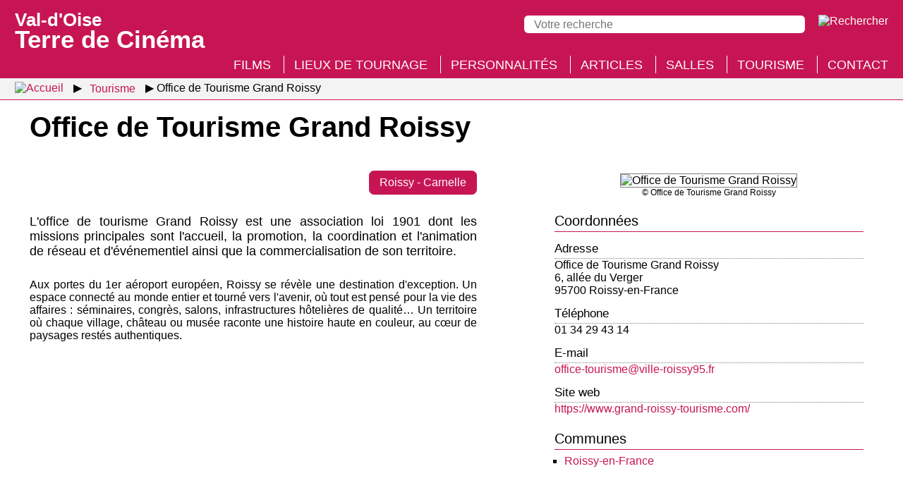

--- FILE ---
content_type: text/html; charset=UTF-8
request_url: https://valdoise.terredecinema.fr/fr/activites-touristiques/16/office-de-tourisme-grand-roissy/s5-1
body_size: 4001
content:
<!DOCTYPE html>
<html lang="fr" xml:lang="fr" 
itemscope itemtype="http://schema.org/WebPage" xmlns:og="http://ogp.me/ns#" xmlns:fb="http://www.facebook.com/2008/fbml">
<head>
<meta http-equiv="X-UA-Compatible" content="IE=edge,chrome=1" />
<meta name="viewport" content="width=device-width, initial-scale=1.0, user-scalable=yes" />
<meta http-equiv="content-type" content="text/html; charset=UTF-8" />
<meta http-equiv="content-language" content="fr">
<link rel="stylesheet" type="text/css" media="all" href="https://valdoise.terredecinema.fr/header.css" />
<title>Office de Tourisme Grand Roissy - Val-d'Oise : Terre de Cinéma</title>
<meta name="description" property="og:description" itemprop="description" content="L'office de tourisme Grand Roissy​ est une association loi 1901 dont les missions principales sont l'accueil, la promotion, la coordination et l'animation de réseau et d'événementiel ainsi que la commercialisation de son territoire." />
<meta name="keywords" itemprop="keywords" content="office de tourisme grand roissy, val d'oise, cinéma" />
<link rel="canonical" itemprop="url" href="https://valdoise.terredecinema.fr/fr/activites-touristiques/16/office-de-tourisme-grand-roissy/s5-1" />
<meta property="og:url" content="http://valdoise.terredecinema.fr/fr/activites-touristiques/16/office-de-tourisme-grand-roissy/s5-1" />
<meta property="og:locale" content="fr_FR" />
<meta name="robots" content="index,follow,NOODP" />
<link rel="shortcut icon" href="https://valdoise.terredecinema.fr/favicon.ico" type="image/x-icon" />
<link rel="apple-touch-icon" href="https://valdoise.terredecinema.fr/apple-touch-icon.png" />
<link itemprop="image" property="og:image" rel="image_src" content="https://valdoise.terredecinema.fr/favicon.png" href="https://valdoise.terredecinema.fr/favicon.png" />
<meta property="og:site_name" content="Val d'Oise terre de cinéma" />
<meta property="og:type" content="website" />
<meta property="og:title" itemprop="name" content="Office de Tourisme Grand Roissy" />
<style type="text/css">img.nzc_svg{height:35px;width:auto;}</style>
<link rel="stylesheet" type="text/css" media="all" href="/styles.css" />
</head>
<body id="page_s-5-1">
<header>
	<div id="header">
		<div id="menu_panneau_nzcPanneauBtnOuvrir" title="Menu" class="nzcPanneauBtnOuvrir">
			<label title="Menu" class="nzcIconeBurger">
				<span>&nbsp;</span>
				<span>&nbsp;</span>
				<span>&nbsp;</span>
			</label>
		</div>

		<div id="header_titre" title="Val-d'Oise : Terre de Cinéma">
			<a href="/fr/accueil/s0"><span>Val-d'Oise </span>Terre de Cinéma</a>
		</div>

		<div id="header_outils">
			<div id="recherche_panneau_nzcPanneauBtnOuvrir" title="Recherche" class="nzcPanneauBtnOuvrir">
				<!--[if gte IE 9]><!-->
					<img class="nzc_svg" src="/design/svg/icone_rechercher.svg" alt="Rechercher" />
				<!--<![endif]-->
				<!--[if lte IE 8]>
					<img src="/design/png/icone_rechercher.png" alt="Rechercher" />
				<![endif]-->
			</div>
		</div>
		<div id="header_recherche_panneau" class="version_desktop">
			<form method="post" action="/fr/accueil/s0-3">
				<input type="search" name="q" placeholder="Votre recherche" value="" required maxlength="500" /> 
				<input type="submit" value="Rechercher" class="version_mobile" />
				<input type="image" src="/design/svg/icone_rechercher.svg" alt="Rechercher" title="Rechercher" />
				</form>
		</div>
	</div>
</header>
<div id="menu_panneau" class="nzcPanneau nzcPanneauGauche">
	<span id="menu_panneau_nzcPanneauBtnFermer" class="nzcPanneauBtnFermer">&times;</span>
	<div class="nzcPanneauContenu">
		<h2>Menu</h2>
		<ul>
								<li class="version_mobile"><a href="/fr/accueil/s0">Accueil</a></li>
								<li><a href="/fr/films/s1">Films</a></li>
								<li><a href="/fr/lieux-de-tournage/s3">Lieux de tournage</a></li>
								<li><a href="/fr/personnalites/s2">Personnalités</a></li>
								<li><a href="/fr/articles/articles/s4/p1">Articles</a></li>
								<li><a href="/fr/salles-de-cinema-du-val-d-oise/s7">Salles</a></li>
								<li><a href="/fr/activites-touristiques/s5" class="selected">Tourisme</a></li>
								<li><a href="/fr/accueil/s0-1">Contact</a></li>
		</ul>
	</div>
</div>
<div id="recherche_panneau" class="nzcPanneau nzcPanneauDroite">
	<span class="nzcPanneauBtnFermer">&times;</span>
	<div class="nzcPanneauContenu">
		<h2>Recherche</h2>
		<form method="post" action="/fr/accueil/s0-3">
			<input type="search" name="q" placeholder="Votre recherche" value="" required maxlength="500" /> 
			<input type="submit" value="Rechercher" class="version_mobile" />
			<input type="image" class="version_desktop" src="/design/svg/icone_rechercher_desktop.svg" alt="Rechercher" title="Rechercher" />
		</form>
	</div>
</div>
		<nav id="breadcrumb"><ul>
			<li class="fil_ariane_accueil"><a href="/fr/accueil/s0"><img src="/design/svg/home.svg" title="Accueil" alt="Accueil" /></a></li>
			<li><a href="/fr/activites-touristiques/s5"><span>Tourisme</span></a></li>
			<li class="fil_ariane_fin"><span>Office de Tourisme Grand Roissy</span></li>
		</ul></nav>
<h1>Office de Tourisme Grand Roissy</h1>
<div id="fiche_tourisme" class="conteneur fiche_detaillee">
	<div class="conteneur_flex">

		<div class="element_flex">
			
<div class="fiche_etiquettes">
		<a class="etiquette" href="/fr/lieux-de-tournage/5/archipel-roissy-carnelle/s3-1">Roissy - Carnelle</a>
</div>
				<div class="fiche_photo_mobile">
					<figure>
						<picture>
							<source type="image/webp" srcset="/img/tourisme/0/16/16_vignettewebp-w265.webp" />
							<img loading="lazy" class="img" src="/img/tourisme/0/16/16_vignette-w265.jpg" alt="Office de Tourisme Grand Roissy" />
						</picture>
						<figcaption>&copy; Office de Tourisme Grand Roissy</figcaption>
					</figure>
				</div>
			<div class="fiche_tourisme_accroche">L'office de tourisme Grand Roissy​ est une association loi 1901 dont les missions principales sont l'accueil, la promotion, la coordination et l'animation de réseau et d'événementiel ainsi que la commercialisation de son territoire.</div>
			
			<div class="lettrine_conteneur">
				<div class="lettrine" style="margin-top:28px;">Aux portes du 1er aéroport européen, Roissy se révèle une destination d'exception. Un espace connecté au monde entier et tourné vers l'avenir, où tout est pensé pour la vie des affaires : séminaires, congrès, salons, infrastructures hôtelières de qualité… Un territoire où chaque village, château ou musée raconte une histoire haute en couleur, au cœur de paysages restés authentiques.</div>
			</div>
		</div>
		
		<div class="elements_lies element_flex">
				<div class="fiche_photo_desktop">
					<figure>
						<picture>
							<source type="image/webp" srcset="/img/tourisme/0/16/16_vignettewebp-w265.webp" />
							<img loading="lazy" class="img" src="/img/tourisme/0/16/16_vignette-w265.jpg" alt="Office de Tourisme Grand Roissy" />
						</picture>
						<figcaption>&copy; Office de Tourisme Grand Roissy</figcaption>
					</figure>
				</div>
			<div class="coordonnees">
				<h2>Coordonnées</h2>
				<h3>Adresse</h3><span>Office de Tourisme Grand Roissy<br />
6, allée du Verger<br />
95700 Roissy-en-France</span>
				<h3>Téléphone</h3><span>01 34 29 43 14</span>
				
				
				<h3>E-mail</h3><span><a href="mailto:office-tourisme@ville-roissy95.fr">office-tourisme@ville-roissy95.fr</a></span>
				<h3>Site web</h3><span><a href="https://www.grand-roissy-tourisme.com/" target="_blank">https://www.grand-roissy-tourisme.com/</a></span>
				
			</div>
			<div>
				<h2>Communes</h2>
				<ul>
					<li><a href="/fr/lieux-de-tournage/144/commune-roissy-en-france/s3-2">Roissy-en-France</a></li>
				</ul>
			</div>
		</div>
	</div>
</div>
		<div id="liste_activites_touristiques_apercus_conteneur">
			<div class="liste_activites_touristiques_apercus_before">
				<div class="liste_activites_touristiques_apercus_contenu">
					<div class="liste_activites_touristiques_apercus_titre"><h2>Autres lieux touristiques à proximité</h2></div>
						<div class="liste_activites_touristiques_apercus">
	<div class="tourisme_vignette_apercu">
		<figure title="La Vallée Verte © Office de Tourisme Roissy Clé de France">
			<a href="/fr/activites-touristiques/33/la-vallee-verte/s5-1"><picture><source type="image/webp" srcset="/img/tourisme/0/33/33_vignettewebp-w265.webp" /><img loading="lazy" class="img" src="/img/tourisme/0/33/33_vignette-w265.jpg" alt="La Vallée Verte" /></picture></a>
			<figcaption>
				<p class="lien"><a href="/fr/activites-touristiques/33/la-vallee-verte/s5-1">La Vallée Verte</a></p>
				<p class="commune">&#8982; Roissy-en-France</p>
			</figcaption>
		</figure>
	</div>
	<div class="tourisme_vignette_apercu">
		<figure title="Les guides du Parc Naturel Régional Oise Pays de France © Annie Ocana">
			<a href="/fr/activites-touristiques/35/les-guides-du-parc-naturel-regional-oise-pays-de-france/s5-1"><picture><source type="image/webp" srcset="/img/tourisme/0/35/35_vignettewebp-w265.webp" /><img loading="lazy" class="img" src="/img/tourisme/0/35/35_vignette-w265.jpg" alt="Les guides du Parc Naturel Régional Oise Pays de France" /></picture></a>
			<figcaption>
				<p class="lien"><a href="/fr/activites-touristiques/35/les-guides-du-parc-naturel-regional-oise-pays-de-france/s5-1">Les guides du Parc Naturel Régional Oise Pays de France</a></p>
				<p class="commune">&#8982; Luzarches</p>
			</figcaption>
		</figure>
	</div>
	<div class="tourisme_vignette_apercu">
		<figure title="Office de Tourisme Communautaire Royaumont Carnelle Pays de France © OTC Royaumont Carnelle Pays de France">
			<a href="/fr/activites-touristiques/20/office-de-tourisme-communautaire-royaumont-carnelle-pays-de-france/s5-1"><picture><source type="image/webp" srcset="/img/tourisme/0/20/20_vignettewebp-w265.webp" /><img loading="lazy" class="img" src="/img/tourisme/0/20/20_vignette-w265.jpg" alt="Office de Tourisme Communautaire Royaumont Carnelle Pays de France" /></picture></a>
			<figcaption>
				<p class="lien"><a href="/fr/activites-touristiques/20/office-de-tourisme-communautaire-royaumont-carnelle-pays-de-france/s5-1">Office de Tourisme Communautaire Royaumont Carnelle Pays de France</a></p>
				<p class="commune">&#8982; Asnières-sur-Oise</p>
			</figcaption>
		</figure>
	</div>
	<div class="tourisme_vignette_apercu">
		<figure title="Musée national de La Renaissance © Copyright RMN">
			<a href="/fr/activites-touristiques/10/musee-national-de-la-renaissance/s5-1"><picture><source type="image/webp" srcset="/img/tourisme/0/10/10_vignettewebp-w265.webp" /><img loading="lazy" class="img" src="/img/tourisme/0/10/10_vignette-w265.jpg" alt="Musée national de La Renaissance" /></picture></a>
			<figcaption>
				<p class="lien"><a href="/fr/activites-touristiques/10/musee-national-de-la-renaissance/s5-1">Musée national de La Renaissance</a></p>
				<p class="commune">&#8982; Écouen</p>
			</figcaption>
		</figure>
	</div>
						</div>
					</div>
				</div>
			</div>
		</div><footer class="sombre">
		<div class="liens_rapides">
			<div class="sitemap_rapide">
				<div>
					<a class="rubrique_principale" href="/fr/films/s1">Films</a>
					<a href="/fr/films/s1-3">Recherche thématique</a>
					<a href="/fr/films/s1-2">Recherche avancée</a>
				</div>
				
				<div>
					<a class="rubrique_principale" href="/fr/lieux-de-tournage/s3">Lieux de tournage</a>
								<a href="/fr/lieux-de-tournage/4/archipel-auvers-sur-oise/s3-1">Auvers sur Oise</a>
								<a href="/fr/lieux-de-tournage/3/archipel-rives-de-seine-vallee-de-montmorency/s3-1">Rives de Seine - Vallée de Montmorency</a>
								<a href="/fr/lieux-de-tournage/5/archipel-roissy-carnelle/s3-1">Roissy - Carnelle</a>
								<a href="/fr/lieux-de-tournage/2/archipel-vallee-de-l-oise/s3-1">Vallée de l'Oise</a>
								<a href="/fr/lieux-de-tournage/1/archipel-vexin/s3-1">Vexin</a>
					
					<a href="/fr/lieux-de-tournage/s3?ancreId=toutes_les_communes_h">Toutes les communes du département</a>
				</div>
			</div>
			
			<div class="sitemap_rapide">
				<div>
					<a class="rubrique_principale" href="/fr/salles-de-cinema-du-val-d-oise/s7">Salles de cinéma</a>
				</div>
				
				<div>
					<a class="rubrique_principale" href="/fr/personnalites/s2">Personnalités</a>
				</div>
				
				<div>
					<a class="rubrique_principale" href="/fr/articles/articles/s4/p1">Articles</a>
				</div>
			</div>
			
			<div class="sitemap_rapide">
				<div>
					<a class="rubrique_principale" href="/fr/activites-touristiques/s5">Tourisme</a>
								<a href="/fr/activites-touristiques/s5?ancreId=archipels_et_leurs_activites_touristiques_bloc_1">Auvers sur Oise</a>
								<a href="/fr/activites-touristiques/s5?ancreId=archipels_et_leurs_activites_touristiques_bloc_2">Rives de Seine - Vallée de Montmorency</a>
								<a href="/fr/activites-touristiques/s5?ancreId=archipels_et_leurs_activites_touristiques_bloc_3">Roissy - Carnelle</a>
								<a href="/fr/activites-touristiques/s5?ancreId=archipels_et_leurs_activites_touristiques_bloc_4">Vallée de l'Oise</a>
								<a href="/fr/activites-touristiques/s5?ancreId=archipels_et_leurs_activites_touristiques_bloc_5">Vexin</a>
				</div>
				<div>
					<a class="rubrique_principale" href="/fr/accueil/s0-1">Contact</a>
				</div>
			</div>
			<div class="logos">
				<a href="https://www.valdoise-tourisme.com/" target="_blank"><picture><source type="image/avif" srcset="/design/png/logo-val-d-oise-tourisme.avif, /design/png/logo-val-d-oise-tourisme_retina.avif 2x" /><source type="image/webp" srcset="/design/png/logo-val-d-oise-tourisme.webp, /design/png/logo-val-d-oise-tourisme_retina.webp 2x" /><img loading="lazy" id="logo_val_d_oise_tourisme" src="/design/png/logo-val-d-oise-tourisme.png" srcset="/design/png/logo-val-d-oise-tourisme.png, /design/png/logo-val-d-oise-tourisme_retina.png 2x" alt="Val-d'Oise Tourisme" title="Val-d'Oise Tourisme" /></picture></a>
				<a href="https://www.valdoise.fr/" target="_blank"><img loading="lazy" id="logo_val_d_oise_le_departement" src="/design/svg/logo-val-d-oise-le-departement.svg" alt="Val-d'Oise le département" title="Val-d'Oise le département" /></a>
			</div>
		</div>
		<div class="mentions_legales">
			<span>Val-d'Oise Terre de Cinéma © 2020-2026 Tous droits réservés</span>
			<span><a href="/fr/accueil/s0-2">Mentions légales</a></span>
			<span><a href="/fr/accueil/s0-4">Gestion des cookies</a></span>
			<span>Crédit : <a href="http://www.micro-media.com" target="_blank">MICRO-MEDIA</a></span>
		</div>
	</footer>
<div id="cookies_consentement_global">
	<div id="cookies_consentement_global_intro">
		<div id="cookies_consentement_global_intro_titre">Gestion des cookies</div>
		<div id="cookies_consentement_global_intro_txt">
			<p>Certains contenus de notre site sont hébergés par des tiers, qui sont susceptibles de déposer des cookies sur votre navigateur Internet. Vous êtes libre d'accepter ou de refuser l'affichage de ces contenus. Vous pouvez changer d’avis à tout moment et modifier vos choix depuis le lien <a href="/fr/accueil/s0-4">gestion des cookies</a> situé en bas de page du site.</p>
		</div>
	</div>
	
	<div id="cookies_consentement_global_boutons_globaux">
		<div>
			<p><span class="bouton accepter">J'accepte</span></p>
			<p><span class="bouton refuser">Je refuse</span></p>
			<p><a href="/fr/accueil/s0-4">Afficher les utilisations prévues</a></p>
		</div>
	</div>

	<div id="cookies_consentement_global_utilisations_prevues">
		<div class="ss_rubrique">Site externe : YouTube - préférences globales</div>
		<div>
			<p class="boutons">Autoriser en permanence la lecture des vidéos YouTube : <span class="choix oui">oui</span> <span class="choix non selected">non</span></p>
			<p><a class="lien_externe" href="https://www.youtube.com/t/terms" target="_blank"">Consulter les conditions d'utilisation de YouTube</a></p>
		</div>

		<div class="ss_rubrique">Cookies techniques</div>
		<div>
			<p>valdoise.terredecinema.fr ne dépose aucun cookie en dehors de cookies techniques (incluant ceux destinés à enregistrer les préférences du visiteur concernant l'activation des services externes).</p>
		</div>

		<div class="ss_rubrique">Confidentialité</div>
		<div>
			<p>Les statistiques de fréquentation sont établies à l'aide du logiciel de suivi Matomo, sans dépôt de cookie ; les données récoltées sont anonymisées.</p>
		</div>
		
		<div class="enregistrer">
			<span>Enregistrer et fermer</span>
		</div>
	</div>
</div>
<div id="nzcToTop"><img class="icone_svg nzcToTop" alt="Retourner en haut de la page" title="Retourner en haut de la page" src="/design/svg/retour_haut_page.svg" /></div>
<script type="text/javascript" src="/jQuery.js"></script>
<!--[if lte IE 8]>
  <script src="/jQuery-v1.js"></script>
<![endif]-->
<script type="text/javascript" src="/nzc-fr.js"></script>
<script type="text/javascript" src="/js/plugins.js?mtime=202004281750"></script>

</body></html>